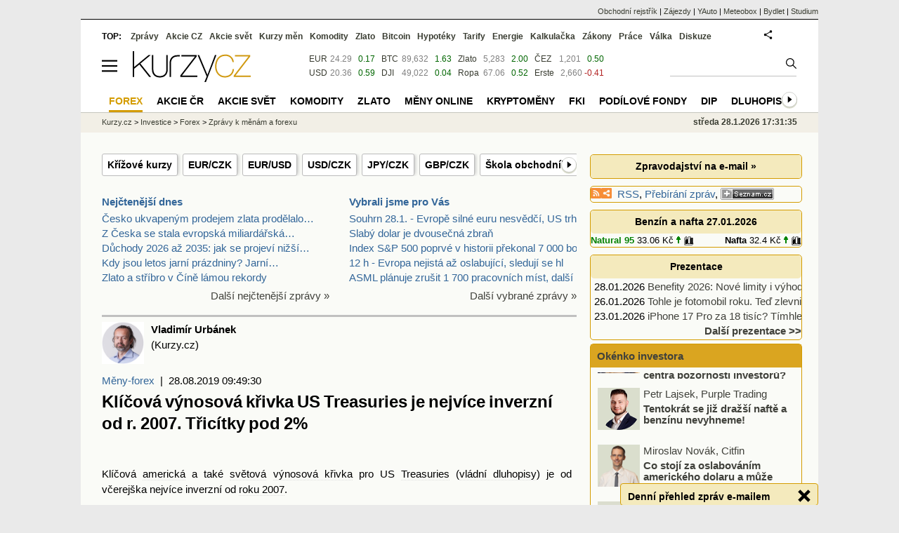

--- FILE ---
content_type: text/html; Charset=windows-1250
request_url: https://zpravy.kurzy.cz/508818-klicova-vynosova-krivka-us-treasuries-je-nejvice-inverzni-od-r-2007-tricitky-pod-2/
body_size: 55150
content:
<!DOCTYPE html>
<html lang="cs">
	<head>
	<meta http-equiv="X-UA-Compatible" content="IE=edge">

	
	<script>z_start = new Date();mobile_view=false;jsmobil=0;pp_gemius_identifier='bJg65lQdiyUcaJ.Ot8WA3qbSDiGUtkMFEWoPRiHjgM..u7';var pp_gemius_use_cmp=true;window['gtag_enable_tcf_support']=true</script>


	<meta charset="windows-1250"><meta http-equiv="content-language" content="cs">
	<title>Klíčová výnosová křivka US Treasuries je nejvíce inverzní od r. 2007. Třicítky pod 2% | Kurzy.cz</title>
	<meta name="description" content="Klíčová americká a také světová výnosová křivka pro US Treasuries (vládní dluhopisy) je od včerejška nejvíce inverzní od roku 2007. Vzájemný spread 10letých a 2letých vládních dluhopisů je rovněž nejnižší od roku 2007."><meta property='og:image' content='https://i.fin.cz/zpravy/obrazky/18/508818-klicova-vynosova-krivka-us-treasuries-je-nejvice-inverzni-od-r-2007-tricitky-pod-2/podnulou_big.jpg' /><meta name="author" content="Kurzy.cz">

	
		<meta name="viewport" content="width=990">
		<script>
	/* <![CDATA[ */
	var a_adv={rs_time:0,rs_timeout:1000,im:function(t){},ram:function(t){},repairIE:function(t){},all:function(t){},get_one:function(t,n){this.runfc("get_one",t,n)},rscript:function(t){},mscript:function(t){},runfc:function(t,n,i,e,o,r,f,s,u,c,m){if("undefined"==typeof a_advs)return 0==this.rs_time&&(this.rs_time=new Date().getTime()),new Date().getTime()-this.rs_time<this.rs_timeout&&"get_one"===t&&setTimeout(this.get_one.bind(this,n,i),100),!1;"get_one"===t&&a_advs.get_one(n,i)}};
	var alia_gSeznamSession
	var alia_adv = {code:'wForexZpravy',mc_msg_top:'10681',mc_msg_bot:'11670',mc_msg_rtb:'11738',AdFormCat:'210',tree_code:'wForexZpravy',flavour:'full',noview:'',lv:'1',nm:'1'};  
	var alia_gAdServer = 'rs.kurzy.cz'; 
	/*var alia_gAdServer = 'www.kurzy.cz';*/ 
	var alia_gAdPosition = 'wForexZpravy';
	var alia_gAdvBulkTemplates  = '______________';
	
		alia_adv.imm = '[base64]'; 
		var alia_gAdvBulkPositions  = '[base64]'; 
		var alia_gAdvPriority = '_doublesky_300adsense_|_250stranka_300adsense_|_|_'
	
	var alia_gCode = 'wForexZpravy';
	var alia_gLV = '1'
	var alia_gAdSpecialPosition = 'wZpravodaj'   
	
	var alia_gDFP = 1
	
	var alia_gVersion = ''
	var alia_adv_params = {};
	var a_adv_cizadb = false;
	var alia_gPrf = 'prf';
	/* ]]> */
</script>



	

	<script src="//s.fin.cz/l/levelN.asp?flavour=full&lmf=260127" async></script>

	 <link type="text/css" href="https://s.fin.cz/l/lm6.css?v=323" rel="stylesheet" media="all"> 

	
	
	<link rel="alternate" type="application/rss+xml" title="RSS kurzy.cz" href="https://www.kurzy.cz/zpravy/util/forext.dat?type=rss">
    <script defer src="https://s.fin.cz/l/js/all2025.js?lmf=251126b" charset="utf-8"></script>

	
	<script src="//ajax.googleapis.com/ajax/libs/jquery/3.6.0/jquery.min.js"></script>

	<meta name="robots" content="max-image-preview:large">
<link media="all" rel="stylesheet" href="https://s.fin.cz/l/mk_pridat_do_lm.css" type="text/css" />
<!-- Criteo Loader File -->
<script type="text/javascript" src="//dynamic.criteo.com/js/ld/ld.js?a=121473" async="true"></script>
<!-- END Criteo Loader File -->

<!-- Criteo Purchase Tag -->
<script type="text/javascript">
  window.criteo_q = window.criteo_q || [];
  var deviceType = /iPad/.test(navigator.userAgent) ? "t" : /Mobile|iP(hone|od)|Android|BlackBerry|IEMobile|Silk/.test(navigator.userAgent) ? "m" : "d";
  window.criteo_q.push(
    { event: "setAccount", account: 121473 },
    { event: "setEmail", email: "" },
    { event: "setSiteType", type: deviceType},
    { event: "trackTransaction",
      id: "1769617895401",
      item: [
       {id: "508818", price: "0.004", quantity: "1" }
     ]}
  );
</script>
<!-- END Criteo Purchase Tag -->
<script type="application/ld+json">
  {
    "@context": "https://schema.org",
    "@type": "NewsArticle",
    "headline": "Klíčová výnosová křivka US Treasuries je nejvíce inverzní od r. 2007. Třicítky pod 2%",
    "description": "Klíčová americká a také světová výnosová křivka pro US Treasuries (vládní dluhopisy) je od včerejška nejvíce inverzní od roku 2007. Vzájemný spread 10letých a 2letých vládních dluhopisů je rovněž nejnižší od roku 2007.",
    "image": ["https://i.fin.cz/zpravy/obrazky/18/508818-klicova-vynosova-krivka-us-treasuries-je-nejvice-inverzni-od-r-2007-tricitky-pod-2/podnulou_big.jpg"],
    "datePublished": "2019-08-28T09:49:30.000+02:00"
  }
</script>
	<link rel="canonical" href="https://zpravy.kurzy.cz/508818-klicova-vynosova-krivka-us-treasuries-je-nejvice-inverzni-od-r-2007-tricitky-pod-2/">
	<link rel="previewimage" href="https://i.fin.cz/zpravy/obrazky/18/508818-klicova-vynosova-krivka-us-treasuries-je-nejvice-inverzni-od-r-2007-tricitky-pod-2/podnulou_big.jpg">	
	</head>
	<body>
	
	
	<div id="adv_mobile"><script>a_adv.im('mobile')</script></div>
	
	<div id="ram" class="ecb">
	
		
		
			<div id="adv_ram"><script>a_adv.im('ram')</script></div>
		
		

		<div id="ram_inner" class="ecb">
		<script>a_adv.ram('k')</script>

		
			<div id="contentnew" class="ecb 1">
		

			
				
					<div id="adv_content"><script> a_adv.im('content') </script></div>
				
			

			
			
  

  <style>
  

  </style>

  
	<!-- levy pravy sloupec bez predelu -->
	<div id="main" class="ecb">
	  <div id="leftcolumn" class="ecb">
		
		
		
		
		<div class="menu-page-wrapper">
		<ul class="topmenu"><li><a href="https://www.kurzy.cz/forex/krizove-kurzy/">Křížové kurzy</a></li><li><a href="https://www.kurzy.cz/forex/eur-czk/">EUR/CZK</a></li><li><a href="https://www.kurzy.cz/forex/eur-usd/">EUR/USD</a></li><li><a href="https://www.kurzy.cz/forex/usd-czk/">USD/CZK</a></li><li><a href="https://www.kurzy.cz/forex/jpy-czk/">JPY/CZK</a></li><li><a href="https://www.kurzy.cz/forex/gbp-czk/">GBP/CZK</a></li><li><a href="https://www.kurzy.cz/skola-obchodnika/velky-serial-o-forexu/">Škola obchodníka</a></li><li><a href="https://www.kurzy.cz/investice/forex-kalendar/">Forex kalendář</a></li><li><a href="https://www.kurzy.cz/investice/forex-heatmap/">Forex heatmap</a></li><li><a href="https://www.kurzy.cz/investice/forex-sentiments/">Forex sentiment</a></li></ul>  
		</div>
		
		
		<!--lc-->
		<div style="clear: both"><div style="clear: both"><div class="toptwins" style="float: left;">
  <div class="border">
  	<h3 class="headaa"><a href="https://zpravy.kurzy.cz/l.asp?SF=ctenost_dnes">Nejčtenější dnes</a></h3>
  	<p class="nepar" style="padding-left: 5px"><a href="https://zpravy.kurzy.cz/846431-cesko-ukvapenym-prodejem-zlata-prodelalo-realne-pres-130-miliard-korun-treba-na-zlate-uloupenem/" title="Česko ukvapeným prodejem zlata prodělalo reálně přes 130 miliard korun, třeba na zlatě uloupeném nacisty takřka miliardu" target="_top">Česko ukvapeným prodejem zlata prodělalo&hellip;</a></p><p class="par" style="padding-left: 5px"><a href="https://zpravy.kurzy.cz/846098-z-ceska-se-stala-evropska-miliardarska-mocnost-strnad-csg-by-mohl-jako-prvni-clovek-v-historii/" title="Z Česka se stala evropská miliardářská mocnost, Strnad (CSG) by mohl jako první člověk v historii ČR zaplatit všem spoluobčanům roční starobní důchody" target="_top">Z Česka se stala evropská miliardářská&hellip;</a></p><p class="nepar" style="padding-left: 5px"><a href="https://zpravy.kurzy.cz/844431-duchody-2026-az-2035-jak-se-projevi-nizsi-zapocet-vydelku-i-odpracovanych-let/" title="Důchody 2026 až 2035: jak se projeví nižší zápočet výdělků i odpracovaných let" target="_top">Důchody 2026 až 2035: jak se projeví nižší&hellip;</a></p><p class="par" style="padding-left: 5px"><a href="https://zpravy.kurzy.cz/846569-kdy-jsou-letos-jarni-prazdniny-jarni-prazdniny-2026-terminy/" title="Kdy jsou letos jarní prázdniny? Jarní prázdniny 2026 termíny" target="_top">Kdy jsou letos jarní prázdniny? Jarní&hellip;</a></p><p class="nepar" style="padding-left: 5px"><a href="https://zlato.kurzy.cz/zpravy/846633-zlato-a-stribro-v-cine-lamou-rekordy/" title="Zlato a stříbro v Číně lámou rekordy" target="_top">Zlato a stříbro v Číně lámou rekordy</a></p>
  </div>	
  <p class="dalsi"><a href="https://zpravy.kurzy.cz/l.asp?SF=ctenost_dnes">Další nejčtenější zprávy »</a></p>
</div>
<div class="toptwins" style="float: right;">
<div class="border">
<h3 class="headaa"><a href="https://zpravy.kurzy.cz/vybrali-jsme-pro-vas/">Vybrali jsme pro Vás</a></h3>
<p style="padding-left: 5px"><a href="https://zpravy.kurzy.cz/846704-souhrn-28-1-evrope-silne-euru-nesvedci-us-trhy-rostou-sp500-poprve-nad-7000-body-diky/" target="_top" onclick="click_stat('vybr-846704-3-1', alia_gCode)" title="Souhrn 28.1. - Evropě silné euru nesvědčí, US trhy rostou, SP500 poprvé nad 7000 body díky výsledkům v technologiích, BCPP v plusu, koruna slabší, ropa nad 67 USD, zlato dotírá už na 5300 USD">Souhrn 28.1. - Evropě silné euru nesvědčí, US trhy</a></p>
<p style="padding-left: 5px"><a href="https://zpravy.kurzy.cz/846703-slaby-dolar-je-dvousecna-zbran/" target="_top" onclick="click_stat('vybr-846703-3-2', alia_gCode)" title="Slabý dolar je dvousečná zbraň">Slabý dolar je dvousečná zbraň</a></p>
<p style="padding-left: 5px"><a href="https://zpravy.kurzy.cz/846687-index-sp-500-poprve-v-historii-prekonal-7-000-bodu/" target="_top" onclick="click_stat('vybr-846687-3-3', alia_gCode)" title="Index S&amp;P 500 poprvé v historii překonal 7 000 bodů">Index S&P 500 poprvé v historii překonal 7 000 bod</a></p>
<p style="padding-left: 5px"><a href="https://zpravy.kurzy.cz/846640-12-h-evropa-nejista-az-oslabujici-sleduji-se-hlavne-firemni-vysledky-bcpp-v-plusu-diky-monete/" target="_top" onclick="click_stat('vybr-846640-3-4', alia_gCode)" title="12 h - Evropa nejistá až oslabující, sledují se hlavně firemní výsledky, BCPP v plusu díky Monetě, CSG a ČEZu, ropa testovala 67 USD, zlato nezastavuje a míří k 5300 USD, bitcoin nudný">12 h - Evropa nejistá až oslabující, sledují se hl</a></p>
<p style="padding-left: 5px"><a href="https://zpravy.kurzy.cz/846634-asml-planuje-zrusit-1-700-pracovnich-mist-dalsi-rust-trzeb--rust-akcii-o-7-5/" target="_top" onclick="click_stat('vybr-846634-3-5', alia_gCode)" title="ASML plánuje zrušit 1 700 pracovních míst, další růst tržeb = růst akcií o 7,5 %">ASML plánuje zrušit 1 700 pracovních míst, další r</a></p>
</div>
<p class="dalsi"><a href="https://zpravy.kurzy.cz/vybrali-jsme-pro-vas/">Další vybrané zprávy »</a></p>
</div>
<br style="clear: both;" /></div><a name="vrsek"></a></div><div></div>
<div></div>
<hr />
<div id="zprava">
	
	<style>.writerphoto { width: 60px; height: 60px; margin: 0 10px 10px 0; float:left} #zprava #zprtime, #zprava #zprautor {float: left; line-height: 1.5;}</style>
	<div id="zprautor">
		<img loading="lazy" src="https://i.fin.cz/zpravy/writerphoto/vladimir_urbanek.jpg" title="Autor článku" class="writerphoto" />
		<a href="https://zpravy.kurzy.cz/?Writer=2653"><b>Vladimír Urbánek</b></a><br />(Kurzy.cz)
	</div>
	<div id="zprtime"><a href="https://zpravy.kurzy.cz/meny-forex/" title="Další zprávy z rubriky Měny-forex">Měny-forex</a>  |  28.08.2019 09:49:30</div>

	<h1>Klíčová výnosová křivka US Treasuries je nejvíce inverzní od r. 2007. Třicítky pod 2%</h1>
	<div id="adv_topclient1"><script> a_adv.im('topclient1') </script></div>
	<div id="zprbody">
		
		<div id="zprtext"><!-- preview_image -->
    <br />Klíčová <a href="https://www.kurzy.cz/svet/spojene-staty-americke/" title="Spojené státy americké" class="dictlnk">americká</a> a také <a href="https://www.kurzy.cz/ekonomika/svet/" title="Světová ekonomika" class="dictlnk">světová</a> <a href="https://www.kurzy.cz/investice/vynosova-krivka/" title="Výnosová křivka" class="dictlnk">výnosová křivka</a> pro US <a href="https://www.kurzy.cz/dluhopisy/usa/" title="Americké dluhopisy" class="dictlnk">Treasuries</a> (<a href="https://www.kurzy.cz/dluhopisy/statni-dluhopisy/" title="Státní dluhopisy" class="dictlnk">vládní dluhopisy</a>) je od včerejška nejvíce inverzní od <a href="https://www.kurzy.cz/finance/2007/" title="Rok 2007" class="dictlnk">roku 2007</a>. 
    <br />
    <br />Vzájemný <a href="https://www.kurzy.cz/forex/slovnik-pojmu/spread/" title="Spread" class="dictlnk">spread</a> 10letých a 2letých <a href="https://www.kurzy.cz/dluhopisy/usa/" title="Americké dluhopisy" class="dictlnk">vládních dluhopisů</a> je rovněž nejnižší od <a href="https://www.kurzy.cz/finance/2007/" title="Rok 2007" class="dictlnk">roku 2007</a>. "Dvojky" <a href="https://www.kurzy.cz/aktualne-stare/" title="Aktuálně - aktuální témata z ekonomiky, energií, důchodů a dalších oblastí" class="dictlnk">aktuálně</a> nesou 1,526%, pouhých 5 bodů <a href="https://www.kurzy.cz/kurzy-men/nejlepsi-kurzy/NAD-namibijsky-dolar/" title="namibijský dolar" class="dictlnk">nad</a> úrovní "desítek" (1,476%). Nižší <a href="https://www.kurzy.cz/dluhopisy/vynos-uroky/" title="Výnosy dluhopisů" class="dictlnk">výnos</a> desítek oproti dvojkám je trhem brán jako velmi vážný a důležitý signál blížící se ekonomické <a href="https://www.kurzy.cz/investice/recese/" title="Recese" class="dictlnk">recese</a>.
    <br />
    <br />Nejnižší od března <a href="https://www.kurzy.cz/finance/2007/" title="Rok 2007" class="dictlnk">2007</a> je také <a href="https://www.kurzy.cz/forex/slovnik-pojmu/spread/" title="Spread" class="dictlnk">spread</a> mezi 3měsíčními <a href="https://www.kurzy.cz/dluhopisy/usa/" title="Americké dluhopisy" class="dictlnk">Treasuries</a> a desítkami a to konkrétně pouhých 52 bodů (0,52%)
    <br />
    <br /><a href="https://www.kurzy.cz/dluhopisy/vynos-uroky/" title="Výnosy dluhopisů" class="dictlnk">Výnos</a> "třicítek" včera poprvé od roku 2007 poklesl pod <a href="https://www.kurzy.cz/koronavirus/hranice/" title="Uzavřené hranice" class="dictlnk">hranici</a> 2% a to na 1,955%.
    <br />
    <br />Podobně inverzní průběh <a href="https://www.kurzy.cz/investice/vynosova-krivka/" title="Výnosová křivka" class="dictlnk">výnosová křivka</a> zaznamenala naposledy v závěru <a href="https://www.kurzy.cz/finance/2005/" title="" class="dictlnk">roku&nbsp;2005</a>, tedy 2 <a href="https://www.kurzy.cz/finance/roky/" title="Roky - 2021, 2022, 2023, 2024 ... Co se mění ve financích?" class="dictlnk">roky</a> před začátkem poslední <a href="https://www.kurzy.cz/investice/recese/" title="Recese" class="dictlnk">recese</a>. Za posledních 50 <a href="https://www.kurzy.cz/finance/roky/" title="Zprávy pro následujícíroky" class="dictlnk">let</a> se inversní průběh křivky v rámci desetiletých a <a href="https://www.kurzy.cz/dluhopisy/dvoulete/" title="Dvouleté dluhopisy" class="dictlnk">dvouletých</a> <a href="https://www.kurzy.cz/dluhopisy/" title="Dluhopisy - státní a korporátní dluhopisy" class="dictlnk">dluhopisů</a> nikdy nemýlil v indikaci <a href="https://www.kurzy.cz/investice/recese/" title="Recese" class="dictlnk">recese</a> a přitom v posledních 5 případech k recesi skutečně došlo. Recese obvykle přišla během následujících 22 měsíců od bodu zlomu výnosové křivky. Čím výraznější průběh <a href="https://meteobox.cz/zpravy/471745-vse-o-teplotni-inverzi-fenomenu-podzimniho-pocasi/" title="Inverze" class="dictlnk">inverze</a> je, tím rychlejší by měl být nástup indikované recese.
    <br />
    <br />
    <br /><strong>&nbsp;</strong>
    <img loading="lazy" width="670" class="inlineChart" src="https://i.fin.cz/zpravy/obrazky/18/508818/Dqv5i-us-treasury-yields-since-may.1566926659921.png"  height="513"  style="width: 670px; height: 513px;" /> </div>
		
		
		<div id="zprtools" class="ecb"> 
			<div id="tisknout"><div class='m_social'></div><script type='text/javascript'>social={email:'https://zpravy.kurzy.cz/r.asp?MessageId=508818',nazory:'https://www.kurzy.cz/nazory/default.asp?A=N&amp;TT=Z&amp;ST=508818'}</script></div>
			<div id="doporuceni"></div>
			<div id="sdileni"></div>
			
			
		</div>
		
		
		
		<!--html_bot-->
		<hr />
		<div class="rubrika" id="zpr_posledni_zpravy">
	<div class="border">
		<div class="headb ecb">
			<h3 class="titlew">Poslední zprávy z rubriky <a href="https://zpravy.kurzy.cz/meny-forex/" target="_top">Měny-forex</a>:</h3>
		</div>
		
		<div class="zpravy ecb rowcl pl">
			<span class="datum cola">St 10:50</span>
			<span class="colb"> <a target="_top" href="https://zpravy.kurzy.cz/846617-dolar-spadl-na-12lete-minimum-vuci-korune-pote-co-trump-rekl-ze-mu-pad-nevadi/" title="Dolar spadl na 12leté minimum vůči koruně poté, co Trump řekl, že mu pád nevadí"  onclick="click_stat('poslrubr-846617-3-1', alia_gCode)">Dolar spadl na 12leté minimum vůči koruně poté, co Trump řekl, že mu pád nevadí</a> <span class="autor">Lukáš Kovanda, Ph.D. (Trinity Bank)</span></span>
		</div>
		
		<div class="zpravy ecb rowcl ps">
			<span class="datum cola">St 10:33</span>
			<span class="colb"> <a target="_top" href="https://zpravy.kurzy.cz/846614-obchodni-dohoda-eu-a-indie/" title="Obchodní dohoda EU a Indie"  onclick="click_stat('poslrubr-846614-3-2', alia_gCode)">Obchodní dohoda EU a Indie</a> <span class="autor">Research (Česká spořitelna)</span></span>
		</div>
		
		<div class="zpravy ecb rowcl pl">
			<span class="datum cola">St &nbsp;&nbsp;9:19</span>
			<span class="colb"> <a target="_top" href="https://zpravy.kurzy.cz/846597-spacex-planuje-ipo-na-cerven-od-investoru-chce-ziskat-50-miliard-dolaru-pri-valuaci-1-5-miliardy/" title="SpaceX plánuje IPO na červen. Od investorů chce získat 50 miliard dolarů při valuaci 1,5 miliardy"  onclick="click_stat('poslrubr-846597-3-3', alia_gCode)">SpaceX plánuje IPO na červen. Od investorů chce získat 50 miliard dolarů při&hellip;</a> <span class="autor">Patria (Patria Finance)</span></span>
		</div>
		
		<div class="zpravy ecb rowcl ps">
			<span class="datum cola">St &nbsp;&nbsp;9:14</span>
			<span class="colb"> <a target="_top" href="https://zpravy.kurzy.cz/846596-bude-rba-dalsi-centralni-bankou-ktera-se-vrati-ke-zvysovani-sazeb-audusd/" title="Bude RBA další centrální bankou, která se vrátí ke zvyšování sazeb? - AUDUSD"  onclick="click_stat('poslrubr-846596-3-4', alia_gCode)">Bude RBA další centrální bankou, která se vrátí ke zvyšování sazeb? - AUDUSD</a> <span class="autor">X-Trade Brokers (XTB)</span></span>
		</div>
		
		<div class="zpravy ecb rowcl pl">
			<span class="datum cola">St &nbsp;&nbsp;9:03</span>
			<span class="colb"> <a target="_top" href="https://zpravy.kurzy.cz/846593-dolar-vcera-nemel-svuj-den-a-mohl-za-to-i-japonsky-jen/" title="Dolar včera neměl svůj den a mohl za to i japonský jen"  onclick="click_stat('poslrubr-846593-3-5', alia_gCode)">Dolar včera neměl svůj den a mohl za to i japonský jen</a> <span class="autor">Citfin (Citfin - Finanční trhy a.s.)</span></span>
		</div>
		
	</div>
</div>
<br /><div class="rubrika rowcl" id="zpr_prectete_take">
<div class="headb ecb"><h3 class="title">Přečtěte si také:</h3></div>
<div class="zpravy ecb pl"><span class="datum cola">05.05.2023</span><span class="colbs"><a href="https://zpravy.kurzy.cz/714756-ekonomicka-recese-na-obzoru-inverzni-vynosova-krivka-zachycuje-vztah-mezi-urokovym-vynosem-a/" title="Ekonomická recese na obzoru - Inverzní výnosová křivka - zachycuje vztah mezi úrokovým výnosem a dobou splatnosti dluhopisů" onclick="click_stat('souvis-714756-3-1', alia_gCode)">Ekonomická recese na obzoru - Inverzní výnosová křivka - zachycuje vztah mezi úrokovým výnosem a dobou splatnosti dluhopisů</a> <span class="autor">cnb.cz (ČNB)</span></span></div>
<div class="zpravy ecb ps"><span class="datum cola">13.02.2023</span><span class="colbs"><a href="https://zpravy.kurzy.cz/697692-americke-akciove-trhy-hlasi-nejprudsi-pokles-za-2-mesice-zacina-je-strasit-invertovana-vynosova/" title="Americké akciové trhy hlásí nejprudší pokles za 2 měsíce, začíná je strašit invertovaná výnosová křivka - Rozbřesk" onclick="click_stat('souvis-697692-3-2', alia_gCode)">Americké akciové trhy hlásí nejprudší pokles za 2 měsíce, začíná je strašit invertovaná výnosová křivka - Rozbřesk</a> <span class="autor">Patria (Patria Finance)</span></span></div>
<div class="zpravy ecb pl"><span class="datum cola">01.04.2022</span><span class="colbs"><a href="https://zpravy.kurzy.cz/643571-zprava-z-us-pracovniho-trhu-prispela-k-inversnimu-prubehu-klicovych-casti-vynosove-krivky/" title="Zpráva z US pracovního trhu přispěla k inversnímu průběhu klíčových částí výnosové křivky" onclick="click_stat('souvis-643571-3-3', alia_gCode)">Zpráva z US pracovního trhu přispěla k inversnímu průběhu klíčových částí výnosové křivky</a> <span class="autor">Vladimír Urbánek (Kurzy.cz)</span></span></div>
<div class="zpravy ecb ps"><span class="datum cola">28.03.2022</span><span class="colbs"><a href="https://zpravy.kurzy.cz/642248-inverzni-vynosova-krivka-i-dalsi-narust-sazeb-cnb-inflace-v-hlavni-roli/" title="Inverzní výnosová křivka i další nárůst sazeb ČNB - Inflace v hlavní roli" onclick="click_stat('souvis-642248-3-4', alia_gCode)">Inverzní výnosová křivka i další nárůst sazeb ČNB - Inflace v hlavní roli</a> <span class="autor">Jan Berka (Roklen24)</span></span></div>
<div class="zpravy ecb pl"><span class="datum cola">03.12.2021</span><span class="colbs"><a href="https://zpravy.kurzy.cz/622258-ranni-okenko-zajimavy-vyvoj-vynosove-krivky-v-usa-klicova-makra-z-us-trhu-prace/" title="Ranní okénko - Zajímavý vývoj výnosové křivky v USA, klíčová makra z US trhu práce" onclick="click_stat('souvis-622258-3-5', alia_gCode)">Ranní okénko - Zajímavý vývoj výnosové křivky v USA, klíčová makra z US trhu práce</a> <span class="autor">Raiffeisenbank a.s. (Raiffeisenbank a.s.)</span></span></div>
</div>

		<br />
		<div id="cc-licence">
	<a rel="license" href="https://creativecommons.org/licenses/by-nd/3.0/cz/">
		<img loading="lazy" alt="Licence Creative Commons" style="border-width:0" src="https://i.creativecommons.org/l/by-nd/3.0/cz/88x31.png" />
	</a>
	<br />
	Tento článek podléhá licenci <a rel="license" href="https://creativecommons.org/licenses/by-nd/3.0/cz/">Creative Commons Uveďte autora-Nezasahujte do díla 3.0 Česko</a>
</div>
		<br />
		<div id="spodni" class="resrow">
			<div class="rescol" style="padding-right: 10px">
				<div class="dalsisekce">
	<h3><a href="https://www.kurzy.cz/kreslene-vtipy/" title="kreslené vtipy Marka Simona">Kreslené vtipy Marka Simona</a></h3>
	<p style="text-align: center;">
		<a href="https://www.kurzy.cz/kreslene-vtipy/26006-make-greenland-green-again/"><img loading="lazy" class="leftcolumnwidth" src="https://i.fin.cz/kreslene-vtipy/nove/26006-make-greenland-green-again_small.jpg"  style="width: 70%; height: 70%" />
	  		<br />
			<b>Vtip na tento týden</b>
			<br />
			kreslené vtipy Marka Simona
	    </a>
	</p>
</div>

			</div>
   			<div class="rescol">
				<div id='anketa_det'></div><script async src='https://i.fin.cz/anketa/t2-anketa_det-s.js?260128'></script>
			</div>
		</div>		
	</div>
</div>
<!--<MessageTitle=Klíčová výnosová křivka US Treasuries je nejvíce inverzní od r. 2007. Třicítky pod 2% />
<MessageTitleLong= />
<MessageDescription=Klíčová americká a také světová výnosová křivka pro US Treasuries (vládní dluhopisy) je od včerejška nejvíce inverzní od roku 2007. Vzájemný spread 10letých a 2letých vládních dluhopisů je rovněž nejnižší od roku 2007. />
<MessageKeywords=klicova, vynosova, krivka, us, treasuries, je, nejvice, inverzni, od, r, 2007, tricitky, pod, 2, klicova, americka, a, take, svetova, vynosova, krivka, pro, us, treasuries, vladni, dluhopisy, je, od, vcerejska, nejvice, inverzni, od, roku, 2007, vzajemny, spread, 10letych, a, 2letych, vladnich, dluhopisu, je, rovnez, nejnizsi, od, roku, 2007 />
<MessageImage=https://i.fin.cz/zpravy/obrazky/18/508818-klicova-vynosova-krivka-us-treasuries-je-nejvice-inverzni-od-r-2007-tricitky-pod-2/podnulou_big.jpg />
<MessageImageTitle= />
<MessageImageAlt= />
<MessageImageZdroj= />
<MessageImageLicence= />
<PrimaryArea=wzMeny />
<PrimaryAreaId=10035 />
<PartUrl=508818-klicova-vynosova-krivka-us-treasuries-je-nejvice-inverzni-od-r-2007-tricitky-pod-2/ />
<Flag=0 />
<WriterId=2653 />
<AskedLanguageAvailable=1 />
<MetaRobots= />
<BreadcrumbsPrimaryAreaId=11738 />
<DT_Publish=28.08.2019 09:49:30 />
<DT_publish_ISO_8601=2019-08-28T09:49:30.000+02:00 />
-->

<script>emb_event_id=2;emb_event_slug='denni-prehled-zprav';emb_subcat_id=0;emb_boxtitle='Denní přehled zpráv e-mailem';emb_boxcatname='';emb_boxcattext='';emb_boxnoshow=30; </script>
		<!--/lc-->
		<div id="hsocial"></div>

		<!--html_bot-->
					 

		<div id="bzpravy"></div>
		
		
		
		  <div id="adv_left"> <script> a_adv.im('left') </script> </div>
		  <div id="adv_doubleskylevy"> <script>a_adv.im('doubleskylevy')</script> </div>
		
	  </div> <!--/leftcolumn-->

	  <div id="middlecolumn" onclick="Show_hide_rightcolumn()"></div>
	  <div id="rightcolumn" class="ecb"><div id="rightcolumn_hidden_button" onclick="Show_hide_rightcolumn()" title="Skrýt sloupec">X&nbsp;</div>

		
		  


	
	
	<div id="adv_250stranka" class="ecb">
		<script> a_adv.im('250stranka')</script>
	</div>
	<div id="adv_250stranka_n"><script>a_adv.repairIE('250stranka')</script></div>
	
	
	    <div id="adv_textovkaall">
			<script> a_adv.im('textovkaall') </script>
		</div>
	
	
	<div id="adv_doublesky" class="ecb">
		<script> a_adv.im('doublesky')</script>
	</div>
	<div id="adv_doublesky_n"><script>a_adv.repairIE('doublesky')</script></div>
	
	







	<div id="adv_placenyzaznamall">
		<script> a_adv.im('placenyzaznamall')</script>
	</div>

	





<div id="adv_300adsense" class="ecb">
	<script> a_adv.im('300adsense')</script>
</div>





	
			





<!--<div class="dalsisekce">
	<h3><a href="https://www.kurzy.cz/email/zasilej.asp" title="Zpravodajství na email, SMS">Zpravodajství na email »</a></h3>
	<form method="get" action="https://www.kurzy.cz/email/zasilej.asp" class="center">
		<input type="hidden" name="Ext" value="ZPR_DenniPrehled" />
		<input class="itext" accesskey="e" size="37" style="font-size:9pt; width: 175px;" name="EML" value="jmeno@firma.cz" title="Váš email pro zasílání zpravodajství." onfocus="if (this.value=='jmeno@firma.cz' || this.value=='name@company.com') {this.value='';} return true;" />
		<input type="submit" name="OKO" value="Pokračuj  »" class="isubmit" style="font-size:9pt;cursor:pointer;" />
	</form>
</div>-->
<div class="dalsisekce">
	<h3><a href="https://www.kurzy.cz/zasilani-e-mailem/denni-prehled-zprav" title="Zpravodajství na e-mail">Zpravodajství na e-mail »</a></h3>
</div>

<div class="dalsisekce"> 
	<a href="https://www.kurzy.cz/rss/" title="Přebírání zpravodajství ve formátu rss (xml)"><img loading="lazy" alt="rss" src="https://i.fin.cz/rss_feed.png" style="float:left;padding-top:2px" width="15" height="15" />RSS</a>, 
	<a href="https://www.kurzy.cz/rss/zpravy-podminky-prebirani.htm" title="Zařaďte si zpravodajství z ekonomiky a politiky přímo na vaše stránky zdarma"><img loading="lazy" alt="sdílet" src="https://i.fin.cz/share.png" style="float:left;padding-top:2px" width="15" height="15" />Přebírání zpráv</a>, 
	
	<a title="Přidej kurzy.cz na Seznam" href="https://www.seznam.cz/pridej-zpravy?url=https://www.kurzy.cz/zpravy/util/forext.dat%3Ftype=rss&title=Kurzy.cz%20-%20Zpr%C3%A1vy"><img loading="lazy" src="https://i.fin.cz/items/gadget/1_ico_add_seznam_black.gif"  width="76" height="17" border="0" alt="Přidej na Seznam" title="Přidej na Seznam" style="vertical-align: text-bottom" /></a>
</div>
<div class="dalsisekce"><h3><a href="https://www.kurzy.cz/komodity/benzin-nafta-cena/" title="Ceny pohonných hmot Natural 95 a Nafta">
		  Benzín a nafta 27.01.2026</a></h3><table id="box-benzin"><tbody><tr><td><a href="https://www.kurzy.cz/komodity/benzin-nafta-cena/" style="font-weight: 700; color: green">Natural 95</a> 33.06 Kč<img loading="lazy" width="8" height="10" border="0" src="https://i.fin.cz/items/arrows/arrU.gif" alt="šipka" style="margin: 0 3px" /><a href="https://www.kurzy.cz/komodity/benzin-nafta-cena/"><img loading="lazy" src="https://i.fin.cz/items/graph/graf.gif" alt="" width="15" height="15" border="0" style="vertical-align: sub" /></a></td><td align="right"><a href="https://www.kurzy.cz/komodity/benzin-nafta-cena/" style="font-weight: 700; color: #000">Nafta</a> 32.4 Kč<img loading="lazy" width="8" height="10" border="0" src="https://i.fin.cz/items/arrows/arrU.gif" alt="šipka" style="margin: 0 3px" /><a href="https://www.kurzy.cz/komodity/benzin-nafta-cena/"><img loading="lazy" src="https://i.fin.cz/items/graph/graf.gif" alt="" width="15" height="15" border="0" style="vertical-align: sub" /></a></td></tr></tbody></table></div>
<div id="adv_prezentace" class="ecb">
    <script type="text/javascript">
        a_adv.im('prezentace', 'zpravy')
    </script>
</div>
<div id="adv_prezentace_n">
    <script type="text/javascript"> 
        a_adv.repairIE('prezentace')
    </script>
</div>
 




<div class="dalsisekce">
	<h3><a href="https://zpravy.kurzy.cz/prezentace/" title="Prezentace">Prezentace</a></h3>
	<p class="rowcl nepar" style="padding-left: 5px"><span class="datum">28.01.2026</span> <a href="https://zpravy.kurzy.cz/846642-benefity-2026-nove-limity-i-vyhodnejsi-stravenky/" title="Benefity 2026: Nové limity i výhodnější stravenky">Benefity 2026: Nové limity i výhodnější stravenky</a></p><p class="rowcl par" style="padding-left: 5px"><span class="datum">26.01.2026</span> <a href="https://zpravy.kurzy.cz/846100-tohle-je-fotomobil-roku-ted-zlevnil-o-tisice-a-je-k-nemu-unikatni-fotokit-zdarma/" title="Tohle je fotomobil roku. Teď zlevnil o tisíce a je k němu unikátní fotokit zdarma">Tohle je fotomobil roku. Teď zlevnil o tisíce&hellip;</a></p><p class="rowcl nepar" style="padding-left: 5px"><span class="datum">23.01.2026</span> <a href="https://zpravy.kurzy.cz/845739-iphone-17-pro-za-18-tisic-timhle-zpusobem-za-nej-date-jen-polovinu-bezne-ceny/" title="iPhone 17 Pro za 18 tisíc? Tímhle způsobem za něj dáte jen polovinu běžné ceny">iPhone 17 Pro za 18 tisíc? Tímhle způsobem za&hellip;</a></p>
  <p class="dalsi"><a href="https://zpravy.kurzy.cz/prezentace/">Další prezentace &gt;&gt;</a></p>
</div>

<div class="okenko-investora ecb">
<h4><a href="https://zpravy.kurzy.cz/okenko-investora/" title="Rubrika Okénko investora"> Okénko investora</a></h4>
<div class="okenko-investora-rotate" data-carousel="{auto: 5000, speed: 1000, scroll: 1, visible: 3, vertical: true, norotate: 3}">
<ul>
<li class="col jedno ecb"><img loading="lazy" src="https://i.fin.cz/news/foto/okenko-investora/O-Lacenova-Wonderineterst-2-small.jpg" alt="Olívia Lacenová, Wonderinterest Trading Ltd." style="float:left" width="60" height="60"><p class="autor">Olívia Lacenová, Wonderinterest Trading Ltd.</p>
<p><span><a href="https://zpravy.kurzy.cz/846695-proc-se-stribro-opet-vraci-do-centra-pozornosti-investoru/" onclick="click_stat('pravy sloupec-846695-2-1', alia_gCode)" title="Proč se stříbro opět vrací do centra pozornosti investorů?">Proč se stříbro opět vrací do centra pozornosti investorů?</a></span></p>
</li>
<li class="col jedno ecb"><img loading="lazy" src="https://i.fin.cz/news/foto/okenko-investora/Petr_Lajsek_PurpleTrading_v2_small.png" alt="Petr Lajsek, Purple Trading" style="float:left" width="60" height="60"><p class="autor">Petr Lajsek, Purple Trading</p>
<p><span><a href="https://zpravy.kurzy.cz/846586-tentokrat-se-jiz-drazsi-nafte-a-benzinu-nevyhneme/" onclick="click_stat('pravy sloupec-846586-2-2', alia_gCode)" title="Tentokrát se již dražší naftě a benzínu nevyhneme!">Tentokrát se již dražší naftě a benzínu nevyhneme!</a></span></p>
</li>
<li class="col jedno ecb"><img loading="lazy" src="https://i.fin.cz/news/foto/okenko-investora/miroslav_novak2_citfin_small.png" alt="Miroslav Novák, Citfin" style="float:left" width="60" height="60"><p class="autor">Miroslav Novák, Citfin</p>
<p><span><a href="https://zpravy.kurzy.cz/846638-co-stoji-za-oslabovanim-americkeho-dolaru-a-muze-koruna-posilit-pod-hranici-20-usdczk/" onclick="click_stat('pravy sloupec-846638-2-3', alia_gCode)" title="Co stojí za oslabováním amerického dolaru a může koruna posílit pod hranici 20 USDCZK?">Co stojí za oslabováním amerického dolaru a může koruna posílit pod hranici 20 USDCZK?</a></span></p>
</li>
<li class="col jedno ecb"><img loading="lazy" src="https://i.fin.cz/news/foto/okenko-investora/stepan_krecek_small.png" alt="Štěpán Křeček, BHS" style="float:left" width="60" height="60"><p class="autor">Štěpán Křeček, BHS</p>
<p><span><a href="https://zpravy.kurzy.cz/846143-zlato-se-za-365-dni-zhodnotilo-o-84-procent-stribro-dokonce-o-255-procent/" onclick="click_stat('pravy sloupec-846143-2-4', alia_gCode)" title="Zlato se za 365 dní zhodnotilo o 84 %. Stříbro dokonce o 255 %">Zlato se za 365 dní zhodnotilo o 84 %. Stříbro dokonce o 255 %</a></span></p>
</li>
<li class="col jedno ecb"><img loading="lazy" src="https://i.fin.cz/news/foto/okenko-investora/Jiri-Cimpel_CimpelPartners_small.jpg" alt="Jiří Cimpel, Cimpel &amp; Partneři" style="float:left" width="60" height="60"><p class="autor">Jiří Cimpel, Cimpel &amp; Partneři</p>
<p><span><a href="https://zpravy.kurzy.cz/846106-core-satellite-v-praxi-spravujte-sve-portfolio-jako-profesional/" onclick="click_stat('pravy sloupec-846106-2-5', alia_gCode)" title="Core-satellite v praxi: Spravujte své portfolio jako profesionál">Core-satellite v praxi: Spravujte své portfolio jako profesionál</a></span></p>
</li>
<li class="col jedno ecb"><img loading="lazy" src="https://i.fin.cz/news/foto/okenko-investora/Jakub_Petruska_zlataky-cz_small.jpg" alt="Jakub Petruška, Zlaťáky.cz" style="float:left" width="60" height="60"><p class="autor">Jakub Petruška, Zlaťáky.cz</p>
<p><span><a href="https://zpravy.kurzy.cz/846105-zlato-i-stribro-prekonavaji-nove-hranice/" onclick="click_stat('pravy sloupec-846105-2-6', alia_gCode)" title="Zlato i stříbro překonávají nové hranice">Zlato i stříbro překonávají nové hranice</a></span></p>
</li>
<li class="col jedno ecb"><img loading="lazy" src="https://i.fin.cz/news/foto/okenko-investora/Ali_Daylami_BITmarket_small.jpg" alt="Ali Daylami, BITmarkets" style="float:left" width="60" height="60"><p class="autor">Ali Daylami, BITmarkets</p>
<p><span><a href="https://zpravy.kurzy.cz/840641-vysledky-pruzkumu-bitcoin-ano-zlato-mene/" onclick="click_stat('pravy sloupec-840641-2-7', alia_gCode)" title="Výsledky průzkumu: Bitcoin ano, zlato méně">Výsledky průzkumu: Bitcoin ano, zlato méně</a></span></p>
</li>
</ul>
</div>
</div>

<!--

-->




<script type="text/javascript">
function do_zredir2(a) {
 if (!/\/e\/m\.asp/.test(a.href)){
  a.href = 'https://www.kurzy.cz/e/m.asp?f=zr&location='+escape(document.location)+'&href=' + escape(a.href) 
 }
}
function do_zredir(url) {
	url = "https://www.kurzy.cz/e/m.asp?f=zr&href=" + escape(url) + '&location='+escape(document.location)+''
	window.z_exiturl = url
	window.open(url)
	return false;
}
</script>























	



<div id="adv_stickyright"> <script> a_adv.im('stickyright') </script> </div>

	<div id="adv_squaredole" class="ecb">
		<script> a_adv.im('squaredole')</script>
	</div>


<div id="adv_sky"> <script> a_adv.im('sky') </script> </div>





		
		<div id="rzpravy"></div>
		<div id="adv_doubleskysticky"><script>a_adv.get_one('doubleskysticky', true)</script></div>
	  </div>
	  <div id="rightcolumn_hidden" onclick="Show_hide_rightcolumn()" title="Zobrazit sloupec">Zobrazit sloupec&nbsp;</div>
	  
<div id="breadservers">
	
	 

	
	
	
	<a href="https://rejstrik-firem.kurzy.cz/" title="Obchodní rejstřík firem">Obchodní rejstřík</a> |
	

	<a href="https://www.zajezdy.cz/" title="Zájezdy a dovolená">Zájezdy</a> 
	| <a href="https://yauto.cz/" title="Auta, prodej aut - AAA , ESA a další autobazary">YAuto</a>
	| <a href="https://meteobox.cz/" title="Počasí z yr.no - Předpověď počasí online">Meteobox</a>
	| <a href="https://www.bydlet.cz/" title="Bydlení a reality">Bydlet</a>
	| <a href="https://studium.cz/" title="Kurzy, školení, rekvalifikace, daňové a účetní kurzy.">Studium</a>
	
</div>

<div id="headerlogonew" class="ecb">
	<a href="#mmenu" id="mmenubutton"><svg id="mmxopen"></svg></a>

  <a href="https://www.kurzy.cz" title="Kurzy.cz - Kurzy měn, akcie, komodity, investice">
<img loading="lazy" src="https://s.fin.cz/l/kurzy-cz-206px.svg" height="44" alt="Kurzy.cz logo" style="margin-top:10px">
</a>



  
  

  <table id="hkr">
	<tr id="hkr1">
	  <td><a href="https://www.kurzy.cz/kurzy-men/nejlepsi-kurzy/EUR-euro/">EUR</a></td><td align="right"></td><td>   <a href="https://www.kurzy.cz/bitcoin/">BTC</a></td><td align="right"></td><td>   <a href="https://www.kurzy.cz/komodity/zlato-graf-vyvoje-ceny/">Zlato</a></td><td align="right"></td><td>   <a href="https://www.kurzy.cz/akcie-cz/akcie/cez-183/">ČEZ</a></td><td align="right"></td>
	</tr>
	<tr id="hkr2">
	  <td><a href="https://www.kurzy.cz/kurzy-men/nejlepsi-kurzy/USD-americky-dolar/">USD</a></td><td align="right"></td><td>   <a href="https://www.kurzy.cz/akcie-usa/dow-jones-5/">DJI</a></td><td align="right"></td><td>   <a href="https://www.kurzy.cz/komodity/ropa-brent-graf-vyvoje-ceny/">Ropa</a></td><td align="right"></td><td>   <a href="https://www.kurzy.cz/akcie-cz/akcie/erste-group-bank-a-3276/">Erste</a></td><td align="right"></td>
	</tr>
	</table>
	<script>var showheaderdata=1</script>
	
	
	<div id="adv_topnewsnew"></div>
	<form action="https://www.kurzy.cz/hledani/" accept-charset="utf-8" id="mains">
	<fieldset>
		<input name="q" accesskey="v" />
		<input type="submit" value=""	title="Vyhledat" />
	</fieldset>
	</form>
</div>	
<div id="mainlinksnew">
	
	TOP:
	 
	
	<a href="https://zpravy.kurzy.cz/" title="Aktuální zpravodajství z financí">Zprávy</a><a href="https://www.kurzy.cz/akcie-cz/" title="Akcie cz online - Burza cenných papírů Praha a RM Systém, kurzy ČEZ, Erste, Moneta.">Akcie CZ</a><a href="https://www.kurzy.cz/akcie-svet/" title="Akcie ve světě">Akcie svět</a><a href="https://www.kurzy.cz/kurzy-men/" title="Kurzy měn, kurzovní lístky bank a směnáren i ČNB.">Kurzy měn</a><a href="https://www.kurzy.cz/komodity/" title="Komodity a deriváty, ropa, benzín, nafta, drahé kovy">Komodity</a><a href="https://www.kurzy.cz/zlato/" title="Zlato - Cena zlata, investiční zlato, výkup a prodej zlata">Zlato</a><a href="https://www.kurzy.cz/bitcoin/" title="Bitcoin a kryptoměny" >Bitcoin</a><a href="https://www.kurzy.cz/hypoteky/" title="Hypotéka, kalkulačka, refinancování, nabídky hypotečních bank">Hypotéky</a><a href="https://www.kurzy.cz/tarify/" title="Tarify telefonů - tarify O2, t-mobile, vodafone">Tarify</a><a href="https://www.kurzy.cz/energie/" title="Energie - srovnání ceny plynu a elektřiny. Tarify EON, ČEZ, Innogy.">Energie</a><a href="https://www.kurzy.cz/kalkulacka/" title="Kalkulačky - Mzdová kalkulačka, hypoteční a důchová kalkulačka a další kalkulačky.">Kalkulačka</a><a href="https://www.kurzy.cz/zakony/" title="Zákony, sbírka zákonů - zákon o DPH, stavební, živnostenský a další zákony.">Zákony</a><a href="https://www.kurzy.cz/prace/" title="Práce - Nabídky práce, volná pracovní místa, Úřad práce.">Práce</a><a href="https://www.kurzy.cz/ekonomika/valka/" title="Ekonomika války">Válka</a><a href="https://nazory.kurzy.cz/" title="Diskuze, názory, dotazy, komunita investorů.">Diskuze</a>
	
	

	
	<div id="adv_headerlogin2"> <script>a_adv.im('headerlogin2')</script> </div>
	<noscript>	
		<div style="float:right;">
		<!--[if IE]>
			<iframe src="https://www.kurzy.cz/util/comm.asp?AC=IF1" style="border:0; width: 150px; height: 20px;" frameborder="0" scrolling="no"></iframe>
		<![endif]--> 	
		<object id="loginnojs" data="https://www.kurzy.cz/util/comm.asp?AC=IF1"></object>
		</div>
	</noscript>

	
	
		

</div>

<div class="breadcrumbs ecb"><a href="https://www.kurzy.cz/" title="Kurzy měn, akcie cz online a komodity, investice online - Kurzy.cz">Kurzy.cz</a> &gt; <a href="https://www.kurzy.cz/investice/" title="Investice - investice do akcií, dluhopisů, podílových fondů, investice do zlata a stříbra, nejlepší investice.">Investice</a> &gt; <a href="https://www.kurzy.cz/forex/" title="Forex - křížové kurzy cizích měn, otevřené forex pozice, grafy a signály, výukové texty, videa, denní analýzy, semináře a kalendář událostí.">Forex</a> &gt; <a href="https://zpravy.kurzy.cz/meny-forex/" title="Zprávy k měnám a forexu">Zprávy k měnám a forexu</a>
	<script> var alia_headertime = 'středa 28.1.2026 17:31:35'</script>
	<div id="adv_headertime" style="float:right">
	středa 28.1.2026 17:31:35
	<script>a_adv.im('headertime')</script>
	</div>

</div>







	</div> <!--/main-->
  

		
			</div>
		
			<div id="headernew">
				<div id="adv_cid"> <script> a_adv.im('cid') </script> </div>
				<div class="navbar navbarb menu-wrapper" id="navbarb"><ul class="menu"><li class="active" id="nb11670"><a class="mastera" href="https://www.kurzy.cz/forex/" title="Forex·">Forex</a></li><li id="nb9841"><a class="mastera" href="https://www.kurzy.cz/akcie-cz/" title="Akcie ČR - ČEZ, Kofola a další. Aktuální kurzy.·">Akcie ČR</a></li><li id="nb9926"><a class="mastera" href="https://www.kurzy.cz/akcie-svet/" title="Akcie a indexy ve světě·">Akcie svět</a></li><li id="nb10651"><a class="mastera" href="https://www.kurzy.cz/komodity/" title="Komodity - ropa, zlato, kovy, energie, zemědělství·">Komodity</a></li><li id="nb11300"><a class="mastera" href="https://www.kurzy.cz/zlato/" title="Zlato - online a historická cena, investiční zlato, zpravodajství·">Zlato</a></li><li id="nb9931"><a class="mastera" href="https://www.kurzy.cz/kurzy-men/aktualni/" title="Aktuální kurzy měn online·">Měny online</a></li><li id="nb11939"><a class="mastera" href="https://www.kurzy.cz/kryptomeny/" title="Kryptoměny - bitcoin, ethereum, ripple a další·">Kryptoměny</a></li><li id="nbNone"><a class="mastera" href="https://www.kurzy.cz/podilove-fondy/fki/" title="Fondy kvalifikovaných investorů·">FKI</a></li><li id="nb9923"><a class="mastera" href="https://www.kurzy.cz/podilove-fondy/" title="Podílové fondy - kurzy, objemy, objednávky·">Podílové fondy</a></li><li id="nb9125"><a class="mastera" href="https://www.kurzy.cz/investice/dip/" title="Dlouhodobý investiční produkt·">DIP</a></li><li id="nb9811"><a class="mastera" href="https://www.kurzy.cz/dluhopisy/" title="Dluhopisy·">Dluhopisy</a></li><li id="nb10295"><a class="mastera" href="https://www.kurzy.cz/makroekonomika/" title="Ekonomika·">Ekonomika</a></li><li id="nb9990"><a class="mastera" href="https://zpravy.kurzy.cz/investice/" title="Zprávy z investic·">Zprávy z investic</a></li><li id="nb11288"><a class="mastera" href="https://www.kurzy.cz/big-expert/" title="Big Expert·">Big Expert</a></li><li id="nb11399"><a class="mastera" href="https://www.kurzy.cz/opce/" title="Opce·">Opce</a></li><li id="nb11223"><a class="mastera" href="https://www.kurzy.cz/skola-obchodnika/" title="Investice - škola obchodníka seriál·">Škola obchodníka</a></li><li id="nb10116"><a class="mastera" href="https://nazory.kurzy.cz/" title="Otázky, odpovědi, názory a ankety na téma investic.">Diskuze</a></li><li id="nb9400"><a class="mastera" href="https://www.kurzy.cz/akcie/" title="Akcie online">Akcie</a></li><li id="nb11329"><a class="mastera" href="https://www.kurzy.cz/jak-investovat/" title="Nejzajímavější investiční nástroje a produkty, analýzy zisků a ztrát, největší růsty a poklesy.">Investiční rekordy</a></li></ul></div>
			</div>
		
		<div id="qr"></div>
		</div> <!--/ram_inner-->

		
			<div id="adv_bottom" class="ecb"><script> a_adv.im('bottom') </script></div>
			<div id="adv_stickyad" class="ecb"><script> a_adv.im('stickyad') </script></div>
		

		

	</div> <!--/ram-->

	<div id="ram_paticka" class="ecb">
		<div class="paticka">
			
			<table>
	<tr>
	<td>
		<h4><a href="https://www.kurzy.cz/kalkulacka/" title="Kalkulačka - finanční kalkulačky online.">Kalkulačka</a> - <a href="https://www.kurzy.cz/vypocet/" title="Výpočet - výpočty mzdy, důchodu, nemocenské.">Výpočet</a></h4>
		<p><a href="https://www.kurzy.cz/kalkulacka/vypocet-ciste-mzdy/" title="Výpočet čisté mzdy - Čistá mzda, hrubá mzda, daně, kalkulačka mzdy." >Výpočet čisté mzdy</a></p>
		<p><a href="https://www.kurzy.cz/kalkulacka/duchodova-kalkulacka/" title="Výpočet důchodu - kalkulačka odchodu do důchodu" >Důchodová kalkulačka</a></p>
		<p><a href="https://www.kurzy.cz/kalkulacka/pridavky-na-dite/" title="Přídavky na dítě">Přídavky na dítě</a></p>
		<p><a href="https://www.kurzy.cz/kalkulacka/prispevek-na-bydleni/" title="Příspěvek na bydlení">Příspěvek na bydlení</a></p>
		<p><a href="https://www.kurzy.cz/kalkulacka/rodicovsky-prispevek/" title="Rodičovský příspěvek">Rodičovský příspěvek</a></p>
		<p><a href="https://www.kurzy.cz/kalkulacka/zivotni-minimum/" title="Životní minimum">Životní minimum</a></p>
		<p><a href="https://www.kurzy.cz/kalkulacka/hypotecni-kalkulacka/" title="Hypoteční kalkulačka">Hypoteční kalkulačka</a></p>
		<p><a href="https://www.kurzy.cz/povinne-ruceni/" title="POV - zákonné pojištění aut">Povinné ručení</a></p>
		
	</td>
	<td>
		<h4><a title="Banky a bankomaty - Česká spořitelna, ČSOB, Unicredit, GE money bank, Komerční banka" href="https://www.kurzy.cz/banky/">Banky</a> a <a href="https://www.kurzy.cz/banky/bankomaty/">Bankomaty</a></h4>
		<p><a title="Nejlepší úroky u českých bank." href="https://www.kurzy.cz/urokove-sazby/">Úrokové sazby</a>, <a href="https://www.kurzy.cz/hypoteky/" title="Hypotéky, kalkulačka, Nabídky hypotečních bank">Hypotéky</a></p>
		
		
		
		<p><a href="https://www.kurzy.cz/smenarny/" title="Směnárny v regionech - Praha, Plzeň, Ostrava, Brno, Olomouc.">Směnárny</a> -
		<a title="Kurz Eura" href="https://www.kurzy.cz/kurzy-men/nejlepsi-kurzy/EUR-euro/">Euro</a>,
		<a title="Kurz dolaru" href="https://www.kurzy.cz/kurzy-men/nejlepsi-kurzy/USD-americky-dolar/">Dolar</a>
		</p>
		<h4><a href="https://www.kurzy.cz/prace/">Práce</a> - <a title="Volná pracovní místa - MPSV, Jobs" href="https://prace.kurzy.cz/urad-prace/volna-mista/">Volná místa</a></h4>
		<p><a title="Úřady práce, volná pracovní místa, nabídky práce." href="https://prace.kurzy.cz/urad-prace/">Úřad práce</a>,
		<a href="https://www.kurzy.cz/mzda/"	title="Mzda - výpočet mzdy, mzdová kalkulačka">Mzda</a>, <a href="https://www.kurzy.cz/platy/" title="Platy a platové tabulky">Platy</a> 
		</p>
		<h4><a href="https://www.kurzy.cz/prispevky-davky/" title="Příspěvky - rodičovský, na péči, na bydlení, dávky podpory">Dávky a příspěvky</a></h4>
		<p><a href="https://www.kurzy.cz/prispevky-davky/nemocenska/" title="Nemocenská">Nemocenská</a>, <a href="https://www.kurzy.cz/prispevky-davky/porodne/" title=" Porodné">Porodné</a></p>
		<p><a href="https://www.kurzy.cz/prispevky-davky/podpora-v-nezamestnanosti/" title="Podpora - nezaměstnanost">Podpora v nezaměstnanosti</a></p>
		<p><a href="https://www.kurzy.cz/duchody/" title="Důchody, penze, penzijní.">Důchody</a></p>
		
	</td>
	<td>
		<h4><a href="https://www.kurzy.cz/investice/">Investice</a></h4>
		<p>
		<a title="Burza cenných papírů Praha (pražská burza)" href="https://www.kurzy.cz/akcie-cz/burza/">Burza</a>
		-
		<a title="Akcie ČEZ online, zprávy" href="https://www.kurzy.cz/akcie-cz/akcie/cez-183/">ČEZ</a>
		</p>
		<p><a href="https://www.kurzy.cz/dluhopisy/" title="Dluhopisy - státní a korporátní dluhopisy">Dluhopisy</a>, <a href="https://www.kurzy.cz/podilove-fondy/" title="Výsledky podílových fondů.">Podílové fondy</a></p>
		<p><a title="Česká ekonomika" href="https://www.kurzy.cz/makroekonomika/">Ekonomika</a> - <a title="Hrubý domácí produkt" href="https://www.kurzy.cz/makroekonomika/hdp/">HDP</a>, <a title="Průměrná mzda" href="https://www.kurzy.cz/makroekonomika/mzdy/">Mzdy</a>
		</p>
		<p><a href="https://www.kurzy.cz/kryptomeny/">Kryptoměny</a> - <a href="https://www.kurzy.cz/bitcoin/">Bitcoin</a>, <a href="https://www.kurzy.cz/ethereum/">Ethereum</a>
		</p>
		<h4><a href="https://www.kurzy.cz/komodity/drahe-kovy/">Drahé kovy</a></h4><p><a title="Zlato - Cena zlata online" href="https://www.kurzy.cz/komodity/zlato-graf-vyvoje-ceny/">Zlato</a>, <a href="https://zlato.kurzy.cz/" title="investiční zlato, prodej">Investiční zlato</a>,
		<a title="Stříbro, investiční stříbro, cena stříbra" href="https://www.kurzy.cz/komodity/stribro-graf-vyvoje-ceny/">Stříbro</a>
		</p>
		<p>
		<a title="Ropa - cena ropy brent, graf" href="https://www.kurzy.cz/komodity/ropa-brent-graf-vyvoje-ceny/">Ropa</a>
		- <a title="Pohonné hmoty - vývoj cen" href="https://www.kurzy.cz/komodity/phm/">PHM</a>,
		<a href="https://www.kurzy.cz/komodity/benzin/">Benzín</a>,
		<a href="https://www.kurzy.cz/komodity/nafta/">Nafta</a>,
		<a href="https://www.kurzy.cz/komodity/nafta-evropa/">Nafta v Evropě</a>
		</p>
		
	</td>
	<td>
		<h4><a href="https://www.kurzy.cz/podnikani/">Podnikání</a></h4>
		
		<p><a title="Regiony - Podnikání v regionech." href="https://regiony.kurzy.cz/">Města a obce</a>, <a title="PSČ a pošty." href="https://regiony.kurzy.cz/psc/">PSČ</a> </p>
		<p><a href="https://regiony.kurzy.cz/katastr/" title="Nahlížení do katastru nemovitostí online, mapy." >Katastr nemovitostí</a></p>
		<p><a href="https://regiony.kurzy.cz/katastr/katastralni-urady/" title="Katastrální úřady Praha, Brno, Ostrava a další města" >Katastrální úřady</a></p>
		
		<p><a title="Vyhledání ochranných známek" href="https://oz.kurzy.cz/">Ochranné známky</a></p>
		<p><a href="https://www.kurzy.cz/zakony/89-2012-obcansky-zakonik/" title="Občanský zákoník od 2014, úplné znění">Občanský zákoník</a></p>
		<p><a href="https://www.kurzy.cz/zakony/262-2006-zakonik-prace/">Zákoník práce</a></p>
		<p><a href="https://www.kurzy.cz/stavba/stavebni-zakon/">Stavební zákon</a></p>
		<p><a href="https://www.kurzy.cz/dane-danova-priznani/">Daně</a>, <a href="https://www.kurzy.cz/formulare/">formuláře</a></p>
	</td>
	<td>
		<h4>Další odkazy</h4>
		<p><a href="https://www.kurzy.cz/auto/" title="Auta - zpravodajství o výrobě a prodeji aut">Auto</a> - <a href="https://www.kurzy.cz/auto/cena/" title="Auta - cena aut na prodej">Cena</a>, <a href="https://www.kurzy.cz/tuv-testy-spolehlivosti-automobilu/" title="TÜV report - spolehlivost automobilů">Spolehlivost</a></p>
		<p><a href="https://www.kurzy.cz/auto/registr-vozidel/" title="Registr silničních vozidel online. Registr Praha, Brno, Ostrava. STK.">Registr vozidel</a>
		 - <a href="https://www.kurzy.cz/auto/velky-technicky-prukaz/" title="Velký technický průkaz 2024">Technický průkaz</a>, 
		 <a href="https://www.kurzy.cz/auto/e-technicak/" title="E-Techničák - výpis z registru vozidel">eTechničák</a></p>
		<p><a href="https://www.kurzy.cz/katalog/">Finanční katalog</a></p>
		<p><a title="Volby 2019, 2020 - parlamentní, krajské, prezidentské volby, výsledky" href="https://www.kurzy.cz/volby/">Volby</a>, <a title="Hlavní sekce kurzy.cz" href="https://www.kurzy.cz/util/comm.asp?AC=MAPA&amp;S=2">Mapa webu</a></p>

		<h4><a title="Czech finance - Prague stock, commodities, exchange rates, news." href="https://eng.kurzy.cz/" hreflang="en">English version</a></h4>
		<p><a title="Czech currency exchange rates, czk to euro, dollar to czk." href="https://eng.kurzy.cz/english/czech-currency-rates/" hreflang="en">Czech currency</a></p>
		<p><a title="Praha/Prague stock exchange. Czech stock. realtime prices." href="https://eng.kurzy.cz/akcie-cz/" hreflang="en">Prague stock exchange</a></p>
	</td>
	</tr>
</table>
<hr />




			

			<div class="paticka2">

			
			<a href="https://www.kurzy.cz" title="Kurzy měn, akcie, komodity" class="logo"><img loading="lazy" loading="lazy" src="https://s.fin.cz/svg/kurzy-cz-206px-n.svg" alt="Kurzy.cz logo"  /></a>
			


			

			<div style="float:left">
				
				<p><a href="https://www.kurzy.cz/ochrana-udaju/">Ochrana dat</a>, <a href="https://www.kurzy.cz/osobni-udaje/cookies/">Cookies</a></p>
				<p><a title="Vyloučení odpovědnosti / disclaimer" href="https://www.kurzy.cz/disclaimer/">Vyloučení odpovědnosti</a></p>
				
				
				<p>Copyright &copy; 2000 - 2026 </p>
				<p>Kurzy.cz, spol. s r.o., AliaWeb, spol. s r.o. </p>
				
				<p>ISSN 1801-8688</p>
				
				
			</div>
			
			
			<div style="float:left;margin-left:50px;font-size:12px" class="noprint">
				<p><a title="Informace o reklamě na internetových stránkách serverů AliaWeb, ceník, kontakty." href="https://www.kurzy.cz/reklama/">Reklama na Kurzy.cz</a></p>
				<p><a href="https://www.kurzy.cz/kontakty/kariera/" title="Kariéra v Kurzy.cz - volná místa">Kariéra v Kurzy.cz</a></p>

				<p><a title="Kontakty na pracovníky firmy kurzy.cz." href="https://www.kurzy.cz/kontakty/">Kontakty pro Kurzy.cz</a></p>
				
				<p><a title="RSS kanály kurzy.cz/zpravy" href="https://www.kurzy.cz/pouziti/">Použití</a> | <a title="RSS kanály kurzy.cz/zpravy" href="https://www.kurzy.cz/rss/">RSS</a> | <a title="HTML kódy pro váš web nebo blog s aktuálními kurzy." href="https://www.kurzy.cz/html-kody/">HTML kódy</a></p>
			</div>
			
			
			</div>
		</div> <!--/paticka-->

		
			
			<div id="adv_aux">
  <!--
  <script>a_adv.all()</script>
  <div id="adv_topnewsnew_s"><script>a_adv.rscript('topnewsnew')</script></div>
  <div id="adv_bottom_s"><script>a_adv.rscript('bottom')</script></div>
  <div id="adv_partner_s"><script>a_adv.rscript('partner')</script></div>
  <div id="adv_partner2_s"><script>a_adv.rscript('partner2')</script></div>
  <div id="adv_partner300_s"><script>a_adv.rscript('partner300')</script></div>
  <div id="adv_prezentace_s"><script>a_adv.rscript('prezentace')</script></div>
  <div id="adv_topclient2_s"><script>a_adv.rscript('topclient2')</script></div>
  <div id="adv_viphorni_s"><script>a_adv.rscript('viphorni')</script></div>
  <div id="adv_vipdolni_s"><script>a_adv.rscript('vipdolni')</script></div>
  -->
  <script>a_adv.mscript()</script>

</div>

		
	</div><!--/ram_paticka-->

	<div>
		
		
		<script>a_adv.ram('k')</script>
		
	</div>
	<!-- mc_msg_bot=11670 -->

		
		<nav id="mmenu" class="hidden">
	<ul id="mainmmmenu">
	<li><a href="https://www.kurzy.cz/forex/krizove-kurzy/">Křížové kurzy</a></li><li><a href="https://www.kurzy.cz/forex/eur-czk/">EUR/CZK</a></li><li><a href="https://www.kurzy.cz/forex/eur-usd/">EUR/USD</a></li><li><a href="https://www.kurzy.cz/forex/usd-czk/">USD/CZK</a></li><li><a href="https://www.kurzy.cz/forex/jpy-czk/">JPY/CZK</a></li><li><a href="https://www.kurzy.cz/forex/gbp-czk/">GBP/CZK</a></li><li><a href="https://www.kurzy.cz/skola-obchodnika/velky-serial-o-forexu/">Škola obchodníka</a></li><li><a href="https://www.kurzy.cz/investice/forex-kalendar/">Forex kalendář</a></li><li><a href="https://www.kurzy.cz/investice/forex-heatmap/">Forex heatmap</a></li><li><a href="https://www.kurzy.cz/investice/forex-sentiments/">Forex sentiment</a></li>
	
	</ul>
</nav>



<div id="adv_headerlogin"> <script>a_adv.im('headerlogin')</script> </div>
	

	

	
	
	<img loading="eager" id="alia_ab_1" src="https://i.fin.cz/ban/ad_ads_advertisement_advert_adform_pub_300x250.png" style="width:1px;height:1px;" alt="" />	
	
    <div id="prf_adb"></div>
	</body>
</html>


--- FILE ---
content_type: application/javascript
request_url: https://i.fin.cz/anketa/t2-anketa_det-s.js?260128
body_size: 1031
content:
h_anketa796='<div class=\"anketybox\">\n  <form action=\"https://img.kurzy.cz/anketa.asp?zpatky='+escape(document.location.href)+'\" method=\"post\" id=\"form2\" name=\"form2\">\n	<table cellpadding=\"0\" cellspacing=\"0\" border=\"0\" width=\"100%\" class=\"pd\">\n	  <tr><td colspan=\"4\" class=\"anknadpis\">Roz\u0161\u00ED\u0159en\u00ED <a href=\"https://www.kurzy.cz/ekonomika/eurozona/\">Euroz\u00F3ny</a> po roce 2026</td></tr>\n	  <tr><td colspan=\"4\" class=\"ankotazka\">Kter\u00E1 dal\u0161\u00ED zem\u011B nejd\u0159\u00EDve <a href=\"https://www.kurzy.cz/ekonomika/euro-prijeti/\">p\u0159ijme Euro</a>?</td></tr>\n	  <tr class=\"ps\"><td><input type=\"radio\" value=\"6375\" name=\"ODPOVED\" /></td><td class=\"ankodpoved\"><a href=\"https://www.kurzy.cz/svet/polsko/\">Polsko</a></td><td><div style=\'background-color:red;background: linear-gradient(0deg,red 0%, red 40%, #fff 65%, red 90%, red 100%);width:10px;height:20px\'></div></td><td width=\"20\" class=\"ankodpoved\"><b style=\'color:gray\'>?</b>&nbsp;%</td></tr>\n<tr class=\"ps\"><td><input type=\"radio\" value=\"6376\" name=\"ODPOVED\" /></td><td class=\"ankodpoved\"><a href=\"https://www.kurzy.cz/svet/svedsko/\">\u0160v\u00E9dsko</a></td><td><div style=\'background-color:green;background: linear-gradient(0deg,green 0%, green 40%, #fff 65%, green 90%, green 100%);width:10px;height:20px\'></div></td><td width=\"20\" class=\"ankodpoved\"><b style=\'color:gray\'>?</b>&nbsp;%</td></tr>\n<tr class=\"ps\"><td><input type=\"radio\" value=\"6377\" name=\"ODPOVED\" /></td><td class=\"ankodpoved\"><a href=\"https://www.kurzy.cz/svet/dansko/\">D\u00E1nsko</a></td><td><div style=\'background-color:blue;background: linear-gradient(0deg,blue 0%, blue 40%, #fff 65%, blue 90%, blue 100%);width:10px;height:20px\'></div></td><td width=\"20\" class=\"ankodpoved\"><b style=\'color:gray\'>?</b>&nbsp;%</td></tr>\n<tr class=\"ps\"><td><input type=\"radio\" value=\"6378\" name=\"ODPOVED\" /></td><td class=\"ankodpoved\"><a href=\"https://www.kurzy.cz/ekonomika/euro-prijeti/\">\u010Cesko</a></td><td><div style=\'background-color:yellow;background: linear-gradient(0deg,yellow 0%, yellow 40%, #fff 65%, yellow 90%, yellow 100%);width:10px;height:20px\'></div></td><td width=\"20\" class=\"ankodpoved\"><b style=\'color:gray\'>?</b>&nbsp;%</td></tr>\n<tr class=\"ps\"><td><input type=\"radio\" value=\"6379\" name=\"ODPOVED\" /></td><td class=\"ankodpoved\"><a href=\"https://www.kurzy.cz/svet/rumunsko/\">Rumunsko</a></td><td><div style=\'background-color:magenta;background: linear-gradient(0deg,magenta 0%, magenta 40%, #fff 65%, magenta 90%, magenta 100%);width:10px;height:20px\'></div></td><td width=\"20\" class=\"ankodpoved\"><b style=\'color:gray\'>?</b>&nbsp;%</td></tr>\n<tr class=\"ps\"><td><input type=\"radio\" value=\"6380\" name=\"ODPOVED\" /></td><td class=\"ankodpoved\"><a href=\"https://www.kurzy.cz/svet/madarsko/\">Ma\u010Farsko</a></td><td><div style=\'background-color:orange;background: linear-gradient(0deg,orange 0%, orange 40%, #fff 65%, orange 90%, orange 100%);width:10px;height:20px\'></div></td><td width=\"20\" class=\"ankodpoved\"><b style=\'color:gray\'>?</b>&nbsp;%</td></tr>\n<tr class=\"ps\"><td><input type=\"radio\" value=\"6381\" name=\"ODPOVED\" /></td><td class=\"ankodpoved\"><a href=\"https://www.kurzy.cz/svet/ukrajina/\">Ukrajina</a></td><td><div style=\'background-color:gold;background: linear-gradient(0deg,gold 0%, gold 40%, #fff 65%, gold 90%, gold 100%);width:10px;height:20px\'></div></td><td width=\"20\" class=\"ankodpoved\"><b style=\'color:gray\'>?</b>&nbsp;%</td></tr>\n<tr class=\"ps\"><td><input type=\"radio\" value=\"6383\" name=\"ODPOVED\" /></td><td class=\"ankodpoved\"><a href=\"https://www.kurzy.cz/svet/svycarsko/\">\u0160v\u00FDcarsko</a></td><td><div style=\'background-color:lightblue;background: linear-gradient(0deg,lightblue 0%, lightblue 40%, #fff 65%, lightblue 90%, lightblue 100%);width:10px;height:20px\'></div></td><td width=\"20\" class=\"ankodpoved\"><b style=\'color:gray\'>?</b>&nbsp;%</td></tr>\n<tr class=\"ps\"><td><input type=\"radio\" value=\"6384\" name=\"ODPOVED\" /></td><td class=\"ankodpoved\">Jin\u00E1 (<a href=\"https://www.kurzy.cz/nazory/default.asp?A=N&TT=T&ST=796\">napi\u0161te do diskuze</a>)</td><td><div style=\'background-color:red;background: linear-gradient(0deg,red 0%, red 40%, #fff 65%, red 90%, red 100%);width:10px;height:20px\'></div></td><td width=\"20\" class=\"ankodpoved\"><b style=\'color:gray\'>?</b>&nbsp;%</td></tr>\n<tr class=\"ps\"><td><input type=\"radio\" value=\"6385\" name=\"ODPOVED\" /></td><td class=\"ankodpoved\">U\u017E \u017E\u00E1dn\u00E1</td><td><div style=\'background-color:green;background: linear-gradient(0deg,green 0%, green 40%, #fff 65%, green 90%, green 100%);width:10px;height:20px\'></div></td><td width=\"20\" class=\"ankodpoved\"><b style=\'color:gray\'>?</b>&nbsp;%</td></tr>\n\n	  <tr><td colspan=\"2\" align=\"center\"><input type=\"submit\" name=\"hlas\" value=\"Hlasuj\" class=\"isubmit\" style=\"width: 80px; cursor: hand\" /></td><td colspan=\"2\"><span class=\"ankodpoved\">Zat\u00EDm hlas\u016F:</span><span class=\"ankotazka\">1442</span></td></tr>\n	  <tr><td colspan=\"4\"><div class=\"right\">\n	  \n		<a href=\"https://www.kurzy.cz/ankety/a-796/\"  class=\"ankdalsi\">V\u00FDsledky hlasov\u00E1n\u00ED \u00BB</a>\n		<a href=\"https://www.kurzy.cz/nazory/default.asp?A=V&TT=T&ST=796\"  class=\"ankdalsi\">diskuze \u00BB</a>\n		<a href=\"https://www.kurzy.cz/ankety/\" class=\"ankdalsi\">dal\u0161\u00ED ankety \u00BB</a> \n		\n		</div></td></tr></table>\n	<input type=\"hidden\" value=\"796\" name=\"ID\" />\n  </form>\n</div>\n\n';if(window.alia_adv)h_anketa796=h_anketa796.replace('</form>','<input type=\"hidden\" value=\"'+alia_adv.code+'\" name=\"code\" /><input type=\"hidden\" value=\"'+alia_adv.flavour+'\" name=\"flavour\" /></form>');if(!(document.designMode=='On')){var el=document.getElementById('anketa_det');if(el)el.innerHTML=h_anketa796}

--- FILE ---
content_type: application/javascript
request_url: https://streamer.kurzy.cz/head/x.js
body_size: 55
content:
hkrdata([[[4, "BTC", "89632 <span class='clgreen'>&nbsp;&nbsp;1.63</span>"],[6, "Zlato", "5283 <span class='clgreen'>&nbsp;&nbsp;2.00</span>"],[8, "�EZ", "1201 <span class='clgreen'>&nbsp;&nbsp;0.50</span>"],[2, "EUR", "24.29 <span class='clgreen'>&nbsp;&nbsp;0.17</span>"]],[[4, "DJI", "49022 <span class='clgreen'>&nbsp;&nbsp;0.04</span>"],[6, "Ropa", "67.06 <span class='clgreen'>&nbsp;&nbsp;0.52</span>"],[8, "Erste", "2660 <span class='clrred'>-0.41</span>"],[2, "USD", "20.36 <span class='clgreen'>&nbsp;&nbsp;0.59</span>"]]]);